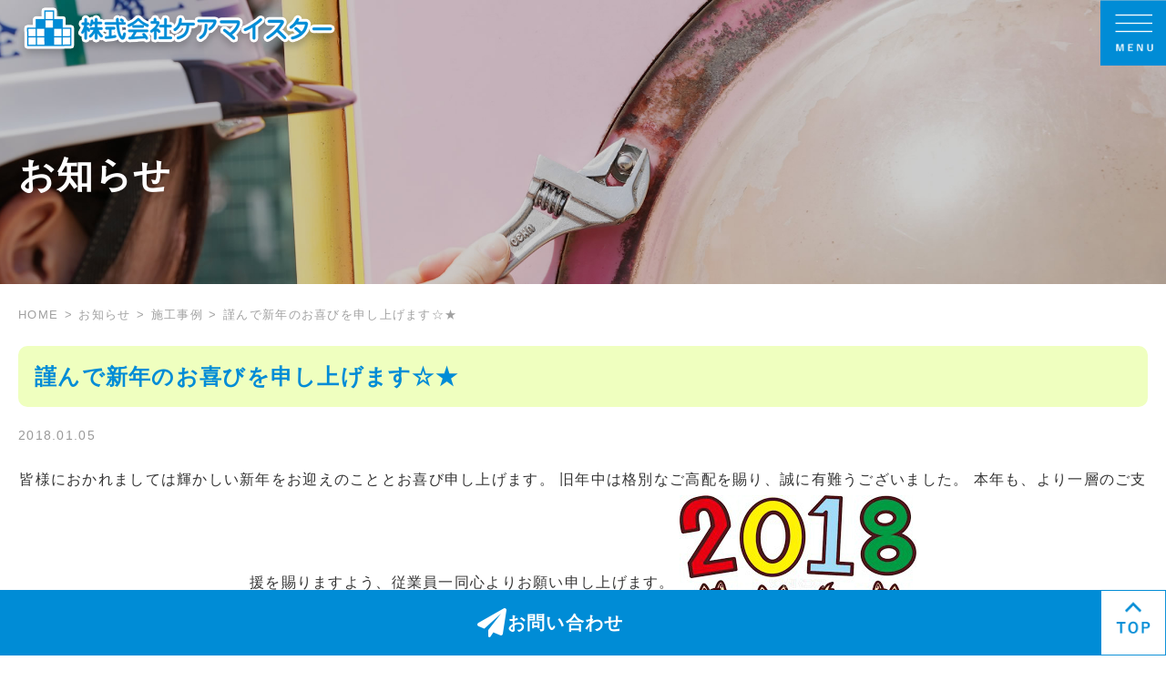

--- FILE ---
content_type: text/html; charset=UTF-8
request_url: https://caremeister.co.jp/blog/%E6%96%BD%E5%B7%A5%E4%BA%8B%E4%BE%8B/4856.html
body_size: 32228
content:
<!DOCTYPE html>
<html lang="ja">
<head>
<meta charset="UTF-8">
<meta name="viewport" content="width=device-width, initial-scale=1">
<title>
  謹んで新年のお喜びを申し上げます☆★ | 遊具点検なら京都の株式会社ケアマイスターへ</title>
<meta name="Keywords" content="遊具,点検,京都,修繕,除菌,販売,公園" />
<meta name="description" content="  謹んで新年のお喜びを申し上げます☆★｜遊具点検なら京都の株式会社ケアマイスターへ。遊具点検・除菌・及び整備コンサルティングなどをしている専門業者です。不安を感じられた方は是非ご相談ください。" /><meta name="revisit-after" content="3 days">
<meta name="Author" content="Ryuumu_Matsuzaki">
<!--検索ページインデックスさせない-->
<meta name="robots" content="index,follow">
<link rel="icon" href="https://caremeister.co.jp/cms/wp-content/themes/ryuumu_tpl/img/favicon.ico">
<link rel="stylesheet" href="https://caremeister.co.jp/cms/wp-content/themes/ryuumu_tpl/style.css">
<link href="https://caremeister.co.jp/cms/wp-content/themes/ryuumu_tpl/css/style.css" rel="stylesheet">
<link href="https://caremeister.co.jp/cms/wp-content/themes/ryuumu_tpl/css/resp.css" rel="stylesheet">
<link href="https://caremeister.co.jp/cms/wp-content/themes/ryuumu_tpl/css/fonts.css" rel="stylesheet">
<script src="https://caremeister.co.jp/cms/wp-content/themes/ryuumu_tpl/js/new-window.js"></script>
<script src="https://ajax.googleapis.com/ajax/libs/jquery/2.1.4/jquery.min.js"></script>
<script src="https://caremeister.co.jp/cms/wp-content/themes/ryuumu_tpl/js/sp.js"></script>
<link rel="alternate" type="application/rss+xml" title="遊具点検なら京都の株式会社ケアマイスターへ RSS Feed" href="https://caremeister.co.jp/feed" />
<link rel="pingback" href="https://caremeister.co.jp/cms/xmlrpc.php" />

<rdf:RDF xmlns:rdf="http://www.w3.org/1999/02/22-rdf-syntax-ns#"
			xmlns:dc="http://purl.org/dc/elements/1.1/"
			xmlns:trackback="http://madskills.com/public/xml/rss/module/trackback/">
		<rdf:Description rdf:about="https://caremeister.co.jp/blog/%e6%96%bd%e5%b7%a5%e4%ba%8b%e4%be%8b/4856.html"
    dc:identifier="https://caremeister.co.jp/blog/%e6%96%bd%e5%b7%a5%e4%ba%8b%e4%be%8b/4856.html"
    dc:title="謹んで新年のお喜びを申し上げます☆★"
    trackback:ping="https://caremeister.co.jp/blog/%e6%96%bd%e5%b7%a5%e4%ba%8b%e4%be%8b/4856.html/trackback" />
</rdf:RDF><meta name='robots' content='max-image-preview:large' />
<link rel='dns-prefetch' href='//ajaxzip3.github.io' />
<script type="text/javascript">
/* <![CDATA[ */
window._wpemojiSettings = {"baseUrl":"https:\/\/s.w.org\/images\/core\/emoji\/14.0.0\/72x72\/","ext":".png","svgUrl":"https:\/\/s.w.org\/images\/core\/emoji\/14.0.0\/svg\/","svgExt":".svg","source":{"concatemoji":"https:\/\/caremeister.co.jp\/cms\/wp-includes\/js\/wp-emoji-release.min.js?ver=6.4.3"}};
/*! This file is auto-generated */
!function(i,n){var o,s,e;function c(e){try{var t={supportTests:e,timestamp:(new Date).valueOf()};sessionStorage.setItem(o,JSON.stringify(t))}catch(e){}}function p(e,t,n){e.clearRect(0,0,e.canvas.width,e.canvas.height),e.fillText(t,0,0);var t=new Uint32Array(e.getImageData(0,0,e.canvas.width,e.canvas.height).data),r=(e.clearRect(0,0,e.canvas.width,e.canvas.height),e.fillText(n,0,0),new Uint32Array(e.getImageData(0,0,e.canvas.width,e.canvas.height).data));return t.every(function(e,t){return e===r[t]})}function u(e,t,n){switch(t){case"flag":return n(e,"\ud83c\udff3\ufe0f\u200d\u26a7\ufe0f","\ud83c\udff3\ufe0f\u200b\u26a7\ufe0f")?!1:!n(e,"\ud83c\uddfa\ud83c\uddf3","\ud83c\uddfa\u200b\ud83c\uddf3")&&!n(e,"\ud83c\udff4\udb40\udc67\udb40\udc62\udb40\udc65\udb40\udc6e\udb40\udc67\udb40\udc7f","\ud83c\udff4\u200b\udb40\udc67\u200b\udb40\udc62\u200b\udb40\udc65\u200b\udb40\udc6e\u200b\udb40\udc67\u200b\udb40\udc7f");case"emoji":return!n(e,"\ud83e\udef1\ud83c\udffb\u200d\ud83e\udef2\ud83c\udfff","\ud83e\udef1\ud83c\udffb\u200b\ud83e\udef2\ud83c\udfff")}return!1}function f(e,t,n){var r="undefined"!=typeof WorkerGlobalScope&&self instanceof WorkerGlobalScope?new OffscreenCanvas(300,150):i.createElement("canvas"),a=r.getContext("2d",{willReadFrequently:!0}),o=(a.textBaseline="top",a.font="600 32px Arial",{});return e.forEach(function(e){o[e]=t(a,e,n)}),o}function t(e){var t=i.createElement("script");t.src=e,t.defer=!0,i.head.appendChild(t)}"undefined"!=typeof Promise&&(o="wpEmojiSettingsSupports",s=["flag","emoji"],n.supports={everything:!0,everythingExceptFlag:!0},e=new Promise(function(e){i.addEventListener("DOMContentLoaded",e,{once:!0})}),new Promise(function(t){var n=function(){try{var e=JSON.parse(sessionStorage.getItem(o));if("object"==typeof e&&"number"==typeof e.timestamp&&(new Date).valueOf()<e.timestamp+604800&&"object"==typeof e.supportTests)return e.supportTests}catch(e){}return null}();if(!n){if("undefined"!=typeof Worker&&"undefined"!=typeof OffscreenCanvas&&"undefined"!=typeof URL&&URL.createObjectURL&&"undefined"!=typeof Blob)try{var e="postMessage("+f.toString()+"("+[JSON.stringify(s),u.toString(),p.toString()].join(",")+"));",r=new Blob([e],{type:"text/javascript"}),a=new Worker(URL.createObjectURL(r),{name:"wpTestEmojiSupports"});return void(a.onmessage=function(e){c(n=e.data),a.terminate(),t(n)})}catch(e){}c(n=f(s,u,p))}t(n)}).then(function(e){for(var t in e)n.supports[t]=e[t],n.supports.everything=n.supports.everything&&n.supports[t],"flag"!==t&&(n.supports.everythingExceptFlag=n.supports.everythingExceptFlag&&n.supports[t]);n.supports.everythingExceptFlag=n.supports.everythingExceptFlag&&!n.supports.flag,n.DOMReady=!1,n.readyCallback=function(){n.DOMReady=!0}}).then(function(){return e}).then(function(){var e;n.supports.everything||(n.readyCallback(),(e=n.source||{}).concatemoji?t(e.concatemoji):e.wpemoji&&e.twemoji&&(t(e.twemoji),t(e.wpemoji)))}))}((window,document),window._wpemojiSettings);
/* ]]> */
</script>
<style id='wp-emoji-styles-inline-css' type='text/css'>

	img.wp-smiley, img.emoji {
		display: inline !important;
		border: none !important;
		box-shadow: none !important;
		height: 1em !important;
		width: 1em !important;
		margin: 0 0.07em !important;
		vertical-align: -0.1em !important;
		background: none !important;
		padding: 0 !important;
	}
</style>
<link rel='stylesheet' id='wp-block-library-css' href='https://caremeister.co.jp/cms/wp-includes/css/dist/block-library/style.min.css?ver=6.4.3' type='text/css' media='all' />
<style id='classic-theme-styles-inline-css' type='text/css'>
/*! This file is auto-generated */
.wp-block-button__link{color:#fff;background-color:#32373c;border-radius:9999px;box-shadow:none;text-decoration:none;padding:calc(.667em + 2px) calc(1.333em + 2px);font-size:1.125em}.wp-block-file__button{background:#32373c;color:#fff;text-decoration:none}
</style>
<style id='global-styles-inline-css' type='text/css'>
body{--wp--preset--color--black: #000000;--wp--preset--color--cyan-bluish-gray: #abb8c3;--wp--preset--color--white: #ffffff;--wp--preset--color--pale-pink: #f78da7;--wp--preset--color--vivid-red: #cf2e2e;--wp--preset--color--luminous-vivid-orange: #ff6900;--wp--preset--color--luminous-vivid-amber: #fcb900;--wp--preset--color--light-green-cyan: #7bdcb5;--wp--preset--color--vivid-green-cyan: #00d084;--wp--preset--color--pale-cyan-blue: #8ed1fc;--wp--preset--color--vivid-cyan-blue: #0693e3;--wp--preset--color--vivid-purple: #9b51e0;--wp--preset--gradient--vivid-cyan-blue-to-vivid-purple: linear-gradient(135deg,rgba(6,147,227,1) 0%,rgb(155,81,224) 100%);--wp--preset--gradient--light-green-cyan-to-vivid-green-cyan: linear-gradient(135deg,rgb(122,220,180) 0%,rgb(0,208,130) 100%);--wp--preset--gradient--luminous-vivid-amber-to-luminous-vivid-orange: linear-gradient(135deg,rgba(252,185,0,1) 0%,rgba(255,105,0,1) 100%);--wp--preset--gradient--luminous-vivid-orange-to-vivid-red: linear-gradient(135deg,rgba(255,105,0,1) 0%,rgb(207,46,46) 100%);--wp--preset--gradient--very-light-gray-to-cyan-bluish-gray: linear-gradient(135deg,rgb(238,238,238) 0%,rgb(169,184,195) 100%);--wp--preset--gradient--cool-to-warm-spectrum: linear-gradient(135deg,rgb(74,234,220) 0%,rgb(151,120,209) 20%,rgb(207,42,186) 40%,rgb(238,44,130) 60%,rgb(251,105,98) 80%,rgb(254,248,76) 100%);--wp--preset--gradient--blush-light-purple: linear-gradient(135deg,rgb(255,206,236) 0%,rgb(152,150,240) 100%);--wp--preset--gradient--blush-bordeaux: linear-gradient(135deg,rgb(254,205,165) 0%,rgb(254,45,45) 50%,rgb(107,0,62) 100%);--wp--preset--gradient--luminous-dusk: linear-gradient(135deg,rgb(255,203,112) 0%,rgb(199,81,192) 50%,rgb(65,88,208) 100%);--wp--preset--gradient--pale-ocean: linear-gradient(135deg,rgb(255,245,203) 0%,rgb(182,227,212) 50%,rgb(51,167,181) 100%);--wp--preset--gradient--electric-grass: linear-gradient(135deg,rgb(202,248,128) 0%,rgb(113,206,126) 100%);--wp--preset--gradient--midnight: linear-gradient(135deg,rgb(2,3,129) 0%,rgb(40,116,252) 100%);--wp--preset--font-size--small: 13px;--wp--preset--font-size--medium: 20px;--wp--preset--font-size--large: 36px;--wp--preset--font-size--x-large: 42px;--wp--preset--spacing--20: 0.44rem;--wp--preset--spacing--30: 0.67rem;--wp--preset--spacing--40: 1rem;--wp--preset--spacing--50: 1.5rem;--wp--preset--spacing--60: 2.25rem;--wp--preset--spacing--70: 3.38rem;--wp--preset--spacing--80: 5.06rem;--wp--preset--shadow--natural: 6px 6px 9px rgba(0, 0, 0, 0.2);--wp--preset--shadow--deep: 12px 12px 50px rgba(0, 0, 0, 0.4);--wp--preset--shadow--sharp: 6px 6px 0px rgba(0, 0, 0, 0.2);--wp--preset--shadow--outlined: 6px 6px 0px -3px rgba(255, 255, 255, 1), 6px 6px rgba(0, 0, 0, 1);--wp--preset--shadow--crisp: 6px 6px 0px rgba(0, 0, 0, 1);}:where(.is-layout-flex){gap: 0.5em;}:where(.is-layout-grid){gap: 0.5em;}body .is-layout-flow > .alignleft{float: left;margin-inline-start: 0;margin-inline-end: 2em;}body .is-layout-flow > .alignright{float: right;margin-inline-start: 2em;margin-inline-end: 0;}body .is-layout-flow > .aligncenter{margin-left: auto !important;margin-right: auto !important;}body .is-layout-constrained > .alignleft{float: left;margin-inline-start: 0;margin-inline-end: 2em;}body .is-layout-constrained > .alignright{float: right;margin-inline-start: 2em;margin-inline-end: 0;}body .is-layout-constrained > .aligncenter{margin-left: auto !important;margin-right: auto !important;}body .is-layout-constrained > :where(:not(.alignleft):not(.alignright):not(.alignfull)){max-width: var(--wp--style--global--content-size);margin-left: auto !important;margin-right: auto !important;}body .is-layout-constrained > .alignwide{max-width: var(--wp--style--global--wide-size);}body .is-layout-flex{display: flex;}body .is-layout-flex{flex-wrap: wrap;align-items: center;}body .is-layout-flex > *{margin: 0;}body .is-layout-grid{display: grid;}body .is-layout-grid > *{margin: 0;}:where(.wp-block-columns.is-layout-flex){gap: 2em;}:where(.wp-block-columns.is-layout-grid){gap: 2em;}:where(.wp-block-post-template.is-layout-flex){gap: 1.25em;}:where(.wp-block-post-template.is-layout-grid){gap: 1.25em;}.has-black-color{color: var(--wp--preset--color--black) !important;}.has-cyan-bluish-gray-color{color: var(--wp--preset--color--cyan-bluish-gray) !important;}.has-white-color{color: var(--wp--preset--color--white) !important;}.has-pale-pink-color{color: var(--wp--preset--color--pale-pink) !important;}.has-vivid-red-color{color: var(--wp--preset--color--vivid-red) !important;}.has-luminous-vivid-orange-color{color: var(--wp--preset--color--luminous-vivid-orange) !important;}.has-luminous-vivid-amber-color{color: var(--wp--preset--color--luminous-vivid-amber) !important;}.has-light-green-cyan-color{color: var(--wp--preset--color--light-green-cyan) !important;}.has-vivid-green-cyan-color{color: var(--wp--preset--color--vivid-green-cyan) !important;}.has-pale-cyan-blue-color{color: var(--wp--preset--color--pale-cyan-blue) !important;}.has-vivid-cyan-blue-color{color: var(--wp--preset--color--vivid-cyan-blue) !important;}.has-vivid-purple-color{color: var(--wp--preset--color--vivid-purple) !important;}.has-black-background-color{background-color: var(--wp--preset--color--black) !important;}.has-cyan-bluish-gray-background-color{background-color: var(--wp--preset--color--cyan-bluish-gray) !important;}.has-white-background-color{background-color: var(--wp--preset--color--white) !important;}.has-pale-pink-background-color{background-color: var(--wp--preset--color--pale-pink) !important;}.has-vivid-red-background-color{background-color: var(--wp--preset--color--vivid-red) !important;}.has-luminous-vivid-orange-background-color{background-color: var(--wp--preset--color--luminous-vivid-orange) !important;}.has-luminous-vivid-amber-background-color{background-color: var(--wp--preset--color--luminous-vivid-amber) !important;}.has-light-green-cyan-background-color{background-color: var(--wp--preset--color--light-green-cyan) !important;}.has-vivid-green-cyan-background-color{background-color: var(--wp--preset--color--vivid-green-cyan) !important;}.has-pale-cyan-blue-background-color{background-color: var(--wp--preset--color--pale-cyan-blue) !important;}.has-vivid-cyan-blue-background-color{background-color: var(--wp--preset--color--vivid-cyan-blue) !important;}.has-vivid-purple-background-color{background-color: var(--wp--preset--color--vivid-purple) !important;}.has-black-border-color{border-color: var(--wp--preset--color--black) !important;}.has-cyan-bluish-gray-border-color{border-color: var(--wp--preset--color--cyan-bluish-gray) !important;}.has-white-border-color{border-color: var(--wp--preset--color--white) !important;}.has-pale-pink-border-color{border-color: var(--wp--preset--color--pale-pink) !important;}.has-vivid-red-border-color{border-color: var(--wp--preset--color--vivid-red) !important;}.has-luminous-vivid-orange-border-color{border-color: var(--wp--preset--color--luminous-vivid-orange) !important;}.has-luminous-vivid-amber-border-color{border-color: var(--wp--preset--color--luminous-vivid-amber) !important;}.has-light-green-cyan-border-color{border-color: var(--wp--preset--color--light-green-cyan) !important;}.has-vivid-green-cyan-border-color{border-color: var(--wp--preset--color--vivid-green-cyan) !important;}.has-pale-cyan-blue-border-color{border-color: var(--wp--preset--color--pale-cyan-blue) !important;}.has-vivid-cyan-blue-border-color{border-color: var(--wp--preset--color--vivid-cyan-blue) !important;}.has-vivid-purple-border-color{border-color: var(--wp--preset--color--vivid-purple) !important;}.has-vivid-cyan-blue-to-vivid-purple-gradient-background{background: var(--wp--preset--gradient--vivid-cyan-blue-to-vivid-purple) !important;}.has-light-green-cyan-to-vivid-green-cyan-gradient-background{background: var(--wp--preset--gradient--light-green-cyan-to-vivid-green-cyan) !important;}.has-luminous-vivid-amber-to-luminous-vivid-orange-gradient-background{background: var(--wp--preset--gradient--luminous-vivid-amber-to-luminous-vivid-orange) !important;}.has-luminous-vivid-orange-to-vivid-red-gradient-background{background: var(--wp--preset--gradient--luminous-vivid-orange-to-vivid-red) !important;}.has-very-light-gray-to-cyan-bluish-gray-gradient-background{background: var(--wp--preset--gradient--very-light-gray-to-cyan-bluish-gray) !important;}.has-cool-to-warm-spectrum-gradient-background{background: var(--wp--preset--gradient--cool-to-warm-spectrum) !important;}.has-blush-light-purple-gradient-background{background: var(--wp--preset--gradient--blush-light-purple) !important;}.has-blush-bordeaux-gradient-background{background: var(--wp--preset--gradient--blush-bordeaux) !important;}.has-luminous-dusk-gradient-background{background: var(--wp--preset--gradient--luminous-dusk) !important;}.has-pale-ocean-gradient-background{background: var(--wp--preset--gradient--pale-ocean) !important;}.has-electric-grass-gradient-background{background: var(--wp--preset--gradient--electric-grass) !important;}.has-midnight-gradient-background{background: var(--wp--preset--gradient--midnight) !important;}.has-small-font-size{font-size: var(--wp--preset--font-size--small) !important;}.has-medium-font-size{font-size: var(--wp--preset--font-size--medium) !important;}.has-large-font-size{font-size: var(--wp--preset--font-size--large) !important;}.has-x-large-font-size{font-size: var(--wp--preset--font-size--x-large) !important;}
.wp-block-navigation a:where(:not(.wp-element-button)){color: inherit;}
:where(.wp-block-post-template.is-layout-flex){gap: 1.25em;}:where(.wp-block-post-template.is-layout-grid){gap: 1.25em;}
:where(.wp-block-columns.is-layout-flex){gap: 2em;}:where(.wp-block-columns.is-layout-grid){gap: 2em;}
.wp-block-pullquote{font-size: 1.5em;line-height: 1.6;}
</style>
<script type="text/javascript" src="https://caremeister.co.jp/cms/wp-content/plugins/qa-heatmap-analytics/js/polyfill/object_assign.js?ver=5.1.0.0" id="qahm-polyfill-object-assign-js"></script>
<script type="text/javascript" src="https://caremeister.co.jp/cms/wp-content/plugins/qa-heatmap-analytics/cookie-consent-qtag.php?cookie_consent=yes&amp;ver=5.1.0.0" id="qahm-cookie-consent-qtag-js"></script>
<script type="text/javascript" src="https://caremeister.co.jp/cms/wp-includes/js/jquery/jquery.min.js?ver=3.7.1" id="jquery-core-js"></script>
<script type="text/javascript" src="https://caremeister.co.jp/cms/wp-includes/js/jquery/jquery-migrate.min.js?ver=3.4.1" id="jquery-migrate-js"></script>
<link rel="https://api.w.org/" href="https://caremeister.co.jp/wp-json/" /><link rel="alternate" type="application/json" href="https://caremeister.co.jp/wp-json/wp/v2/posts/4856" /><link rel="EditURI" type="application/rsd+xml" title="RSD" href="https://caremeister.co.jp/cms/xmlrpc.php?rsd" />
<meta name="generator" content="WordPress 6.4.3" />
<link rel="canonical" href="https://caremeister.co.jp/blog/%e6%96%bd%e5%b7%a5%e4%ba%8b%e4%be%8b/4856.html" />
<link rel='shortlink' href='https://caremeister.co.jp/?p=4856' />
<link rel="alternate" type="application/json+oembed" href="https://caremeister.co.jp/wp-json/oembed/1.0/embed?url=https%3A%2F%2Fcaremeister.co.jp%2Fblog%2F%25e6%2596%25bd%25e5%25b7%25a5%25e4%25ba%258b%25e4%25be%258b%2F4856.html" />
<link rel="alternate" type="text/xml+oembed" href="https://caremeister.co.jp/wp-json/oembed/1.0/embed?url=https%3A%2F%2Fcaremeister.co.jp%2Fblog%2F%25e6%2596%25bd%25e5%25b7%25a5%25e4%25ba%258b%25e4%25be%258b%2F4856.html&#038;format=xml" />
  
        <script>  
        var qahmz  = qahmz || {};  
        qahmz.initDate   = new Date();  
        qahmz.domloaded = false;  
        document.addEventListener("DOMContentLoaded",function() {  
            qahmz.domloaded = true;  
        });  
        qahmz.xdm        = "co.jp";  
        qahmz.cookieMode = true;  
        qahmz.debug = false;  
        qahmz.tracking_id = "c420fc81b8445bc8";  
        qahmz.send_interval = 3000;  
        qahmz.ajaxurl = "https://caremeister.co.jp/cms/wp-content/plugins/qa-heatmap-analytics/qahm-ajax.php";  
        qahmz.tracking_hash = "b704d24fc8f82702";  
        </script>
          
        <script src="https://caremeister.co.jp/cms/wp-content/qa-zero-data/qtag_js/c420fc81b8445bc8/qtag.js" async></script>  
        
</head>

<body>
                <header id="header" class="global mv_news">
    
    <div class="container flex-box">
        <h1 class="logo"><a href="https://caremeister.co.jp"><img src="https://caremeister.co.jp/cms/wp-content/themes/ryuumu_tpl/img/h_logo.png" alt="  謹んで新年のお喜びを申し上げます☆★ | 遊具点検なら京都の株式会社ケアマイスターへ"></a></h1>
        <p class="ad"><a href="/shop/products/list"><img src="https://caremeister.co.jp/cms/wp-content/themes/ryuumu_tpl/img/h_bn_store.png" alt="オンラインショップはこちら"></a></p>
    </div><!-- /container -->
    <a class="menubtn">&nbsp;</a>
    <nav class="drawr">
        <ul class="container flex-box">
            <li><a href="https://caremeister.co.jp"><i class="icon-house-solid"></i>HOME</a></li>
            <li class="drop"><span><i class="icon-screwdriver-wrench-solid"></i>点検について</span>
                <ul class="drop-parent">
                    <li><a href="https://caremeister.co.jp/outdoor">遊具点検・修繕とは？</a></li>
                    <li><a href="https://caremeister.co.jp/indoor">室内点検・除菌とは？</a></li>
                </ul>
            </li>
            <li><a href="https://caremeister.co.jp/charge"><i class="icon-clipboard-list-solid"></i>価格表</a></li>
            <li><a href="https://caremeister.co.jp/flow"><i class="icon-helmet-safety-solid"></i>施工までの流れ</a></li>
            <li class="drop"><span><i class="icon-bullhorn-solid"></i>お知らせ</span>
                <ul class="drop-parent">
                	<li class="cat-item cat-item-2"><a href="https://caremeister.co.jp/category/blog/news">お知らせ</a>
</li>
	<li class="cat-item cat-item-4"><a href="https://caremeister.co.jp/category/blog/%e6%96%bd%e5%b7%a5%e4%ba%8b%e4%be%8b">施工事例</a>
</li>
	<li class="cat-item cat-item-5"><a href="https://caremeister.co.jp/category/blog/%e3%82%b9%e3%82%bf%e3%83%83%e3%83%95%e3%83%96%e3%83%ad%e3%82%b0">スタッフブログ</a>
</li>
                </ul>
            </li>
            <li><a href="https://caremeister.co.jp/faq"><i class="icon-circle-question-solid"></i>Q＆A</a></li>
        </ul>
        <p class="ad sp"><a href="/shop"><i class="icon-cart-shopping-solid"></i>オンラインショップ</a></p>
        <ul class="sp_submenu sp">
            <li><a href="https://caremeister.co.jp/risk">リスクとハザード・遊びの大切さ</a></li>
            <li><a href="https://caremeister.co.jp/contact">お問い合わせ</a></li>
            <li><a href="/shop/help/about">会社概要</a></li>
            <li><a href="https://caremeister.co.jp/contact#policy">個人情報の取り扱いについて</a></li>
            <li><a href="/shop/products/list">商品一覧</a></li>
            <li><a href="https://caremeister.co.jp/guide">ご利用ガイド</a></li>
            <li><a href="/shop/help/tradelaw">特定商取引法に基づく表記</a></li>
            <li><a href="https://caremeister.co.jp">HOME</a></li>
        </ul>
    </nav>
    <div id="other_mv">
        <div class="container">
            <h2>
                                    お知らせ
                            </h2>
        </div>
    </div>
</header>
<main id="other_main">
    <div id="breadcrumb">
        <ul class="container">
            <li><a href="https://caremeister.co.jp">HOME</a></li>
            <li>            <a href="https://caremeister.co.jp/category/blog">お知らせ</a><a href="https://caremeister.co.jp/category/blog/%e6%96%bd%e5%b7%a5%e4%ba%8b%e4%be%8b">施工事例</a></li>
            <li>謹んで新年のお喜びを申し上げます☆★</li>
        </ul>
    </div>
    <div id="column2" class="container">
      <aside id="sidecolumn">
    <div class="sidetitle fc-lightblue">最新記事</div>
    <ul class="sidenmenu">
                <li>
            <span class="date">2026.01.15</span>
            <a href="https://caremeister.co.jp/blog/8261.html">子どもの服装や持ち物について☆遊具点検のプロフェッショナル京都ケアマイスター</a>
        </li>
                <li>
            <span class="date">2026.01.13</span>
            <a href="https://caremeister.co.jp/blog/8255.html">ブランコでの事故に注意！☆遊具の点検なら京都 ｹｱﾏｲｽﾀｰ</a>
        </li>
                <li>
            <span class="date">2026.01.07</span>
            <a href="https://caremeister.co.jp/blog/8279.html">ケアマイスターの遊具点検で子供から高齢者まで安全・安心できる環境を☆</a>
        </li>
                <li>
            <span class="date">2026.01.06</span>
            <a href="https://caremeister.co.jp/blog/8253.html">謹んで新年のお喜びを申し上げます　京都・宇治ｹｱﾏｲｽﾀｰ</a>
        </li>
                <li>
            <span class="date">2026.01.06</span>
            <a href="https://caremeister.co.jp/blog/8277.html">広大な敷地、事業用不動産用地をハイブリット草刈り機でスピーディに奇麗な刈跡で仕上げます😆🌟</a>
        </li>
            </ul>

    <div class="sidetitle fc-lightblue">カテゴリー</div>
    <ul class="sidenmenu">
        	<li class="cat-item cat-item-2"><a href="https://caremeister.co.jp/category/blog/news">お知らせ</a>
</li>
	<li class="cat-item cat-item-4"><a href="https://caremeister.co.jp/category/blog/%e6%96%bd%e5%b7%a5%e4%ba%8b%e4%be%8b">施工事例</a>
</li>
	<li class="cat-item cat-item-5"><a href="https://caremeister.co.jp/category/blog/%e3%82%b9%e3%82%bf%e3%83%83%e3%83%95%e3%83%96%e3%83%ad%e3%82%b0">スタッフブログ</a>
</li>
    </ul>

    <div class="sidetitle fc-lightblue">月別アーカイブ</div>
    <ul class="sidenmenu">
        	<li><a href='https://caremeister.co.jp/date/2026/01'>2026年1月</a></li>
	<li><a href='https://caremeister.co.jp/date/2025/12'>2025年12月</a></li>
	<li><a href='https://caremeister.co.jp/date/2025/11'>2025年11月</a></li>
	<li><a href='https://caremeister.co.jp/date/2025/10'>2025年10月</a></li>
	<li><a href='https://caremeister.co.jp/date/2025/09'>2025年9月</a></li>
	<li><a href='https://caremeister.co.jp/date/2025/08'>2025年8月</a></li>
	<li><a href='https://caremeister.co.jp/date/2025/07'>2025年7月</a></li>
	<li><a href='https://caremeister.co.jp/date/2025/06'>2025年6月</a></li>
	<li><a href='https://caremeister.co.jp/date/2025/05'>2025年5月</a></li>
	<li><a href='https://caremeister.co.jp/date/2025/04'>2025年4月</a></li>
	<li><a href='https://caremeister.co.jp/date/2025/03'>2025年3月</a></li>
	<li><a href='https://caremeister.co.jp/date/2025/02'>2025年2月</a></li>
    </ul>
</aside>      <article id="maincolumn">

                    <dl class="entry-wrap" id="entry-4856">
              <dt class="entry-header">
                  <h3 class="subtitle">謹んで新年のお喜びを申し上げます☆★</h3>
                  <p class="date">2018.01.05</p>
              </dt>
              <dd class="entry-content clearfix">
                <div align="center">皆様におかれましては輝かしい新年をお迎えのこととお喜び申し上げます。
旧年中は格別なご高配を賜り、誠に有難うございました。
本年も、より一層のご支援を賜りますよう、従業員一同心よりお願い申し上げます。
<img fetchpriority="high" decoding="async" src="/info/files/syjimage[7].jpg" width="260" height="194" alt="">
</a></div>
平成30年1月
              </dd>
              <rdf:RDF xmlns:rdf="http://www.w3.org/1999/02/22-rdf-syntax-ns#"
			xmlns:dc="http://purl.org/dc/elements/1.1/"
			xmlns:trackback="http://madskills.com/public/xml/rss/module/trackback/">
		<rdf:Description rdf:about="https://caremeister.co.jp/blog/%e6%96%bd%e5%b7%a5%e4%ba%8b%e4%be%8b/4856.html"
    dc:identifier="https://caremeister.co.jp/blog/%e6%96%bd%e5%b7%a5%e4%ba%8b%e4%be%8b/4856.html"
    dc:title="謹んで新年のお喜びを申し上げます☆★"
    trackback:ping="https://caremeister.co.jp/blog/%e6%96%bd%e5%b7%a5%e4%ba%8b%e4%be%8b/4856.html/trackback" />
</rdf:RDF>          </dl>

                    
      </article>
    </div>
</main>
<footer id="footer">
    <div class="container">
        <div class="flex-box f_upper">
            <div class="f_left">
                <div class="flogo"><a href="https://caremeister.co.jp"><img src="https://caremeister.co.jp/cms/wp-content/themes/ryuumu_tpl/img/f_logo.png" alt="遊具点検なら京都の株式会社ケアマイスターへ"></a></div>
                <address class="f_addtel">
                  <div class="f_tel">
                      <p><span>TEL</span>0774-23-2323</p>
                      <p><span>FAX</span>0774-23-0505</p>
                  </div>
                  <div class="f_address">
                      〒611-0041<br>
                      京都府宇治市槙島町十一 67-1 2F-A
                  </div>
                </address><!--f_addtel-->
              </div><!--f_left-->
              <nav class="f_right">
                  <div class="flex-box f_menu pc">
                      <ul class="fmenu01">
                          <li>点検について
                              <ul>
                                  <li><a href="https://caremeister.co.jp/outdoor">遊具点検・修繕とは？</a></li>
                                  <li><a href="https://caremeister.co.jp/indoor">室内点検・除菌とは？</a></li>
                              </ul>
                          </li>
                          <li><a href="https://caremeister.co.jp/charge">価格表</a></li>
                          <li><a href="https://caremeister.co.jp/flow">施工までの流れ</a></li>
                          <li><a href="https://caremeister.co.jp/risk">リスクとハザード・遊びの大切さ</a></li>
                      </ul>
                      <ul class="fmenu02">
                        <li>お知らせ
                            <ul>
                                	<li class="cat-item cat-item-2"><a href="https://caremeister.co.jp/category/blog/news">お知らせ</a>
</li>
	<li class="cat-item cat-item-4"><a href="https://caremeister.co.jp/category/blog/%e6%96%bd%e5%b7%a5%e4%ba%8b%e4%be%8b">施工事例</a>
</li>
	<li class="cat-item cat-item-5"><a href="https://caremeister.co.jp/category/blog/%e3%82%b9%e3%82%bf%e3%83%83%e3%83%95%e3%83%96%e3%83%ad%e3%82%b0">スタッフブログ</a>
</li>
                            </ul>
                        </li>
                        <li><a href="https://caremeister.co.jp/faq">Q＆A</a></li>
                        <li><a href="https://caremeister.co.jp/contact">お問い合わせ</a></li>
                        <li><a href="/shop/help/about">会社概要</a></li>
                        <li><a href="https://caremeister.co.jp/contact#policy">個人情報の取り扱いについて</a></li>
                      </ul>
                      <ul class="fmenu03">
                          <li><a href="/shop/products/list">商品一覧</a></li>
                          <li><a href="https://caremeister.co.jp/guide">ご利用ガイド</a></li>
                          <li><a href="/shop/help/tradelaw">特定商取引法に基づく表記</a></li>
                          <li><a href="https://caremeister.co.jp">HOME</a></li>
                      </ul>
                  </div>
                  <ul class="links">
                      <li class="store"><a href="/shop/products/list"><i class="icon-cart-shopping-solid"></i>オンラインショップ</a></li>
                      <li class="tw"><a href="https://twitter.com/caremeister24" target="_new"><i class="icon-twitter-brands"></i>Twitter</a></li>
                  </ul>
              </nav><!--f_right-->
        </div>
        <div id="copy">
            <ul>
                              <li><a href="https://caremeister.co.jp"><small><img src="https://caremeister.co.jp/cms/wp-content/themes/ryuumu_tpl/img/copyright03.png" alt="Copyrightc Care Meister Co.,LTD. All rights reserved. Produced by Ryuumu."></small></a></li>
                          </ul>
        </div><!-- /#copy -->
    </div><!--container--> 
</footer>
<aside id="btn-contact"><a href="https://caremeister.co.jp/contact"><i class="icon-paper-plane-solid"></i>お問い合わせ</a></aside>
<aside id="pagetop">
    <a href="#header">
        <img class="pc" src="https://caremeister.co.jp/cms/wp-content/themes/ryuumu_tpl/img/pagetop.png" alt="ページの上部に戻る">
        <img class="sp" src="https://caremeister.co.jp/cms/wp-content/themes/ryuumu_tpl/img/sp_pagetop.png" alt="ページの上部に戻る">
    </a>
</aside>
<script type="text/javascript" src="https://ajaxzip3.github.io/ajaxzip3.js?ver=20160508" id="ajaxzip3-script-js"></script>
 
</body>
</html>

--- FILE ---
content_type: text/css
request_url: https://caremeister.co.jp/cms/wp-content/themes/ryuumu_tpl/css/style.css
body_size: 25824
content:
@charset "utf-8";
body,
h1, h2, h3, h4, h5, h6,
blockquote, dl, dd, figure, ol, ul, p, pre {margin: 0;}
* {box-sizing: border-box;}
html {
	overflow-y: scroll;
	font-size:62.5%;
}
img {
	max-width: 100%;
	height: auto;
	border: 0;
	vertical-align:middle;
}
body {
	padding: 0;
	margin: 0;
	background: #FFF;
	font-family:"游ゴシック", YuGothic, "Hiragino Kaku Gothic ProN", "Hiragino Sans", "メイリオ", Meiryo, Osaka, "ＭＳ Ｐゴシック", "MS PGothic", sans-serif;
	font-size: 1.6rem;/*=16px*/
	line-height: 1.6;
	letter-spacing: 0.08em;
	color: #333;
	font-weight:500;
	text-size-adjust: 100%;
}
a:link,
a:visited{text-decoration: none;}
a:hover,
a:active{
    text-decoration: underline;
    opacity: .7;
    transition: all .2s;
}

.clearfix:after {
    content:" ";
    display:block;
    clear:both;
}
.container {
	max-width: 1280px;
	margin: 0 auto;
	padding-left: 20px;
	padding-right: 20px;
}
.inner{
	max-width: 1080px;
	margin: 0 auto;
}
ul{
	list-style:none;
	padding-left:0;
}
/* 先頭マーク付きリスト */
ul.normal{
	list-style: disc inside;
	padding:0;
}

/* Flex Box */
.flex-box{
  	display: flex;
  	flex-wrap: nowrap;
   	justify-content: space-between;
}

/*----------------------------------------
ヘッダー
----------------------------------------*/
header.global > .container{
	padding-top: 15px;
	padding-bottom: 5px;
}

/* ヘッダーナビ */
header.global nav{
	width:100%;
}
header.global nav a{
	color: #333;
}
header.global nav > ul{
	padding: 0;
	background-color: #FFF;
	box-shadow: 0 8px 10px 0px rgba(0, 0, 0, .2);
	border-radius: 10px;
	align-items: center;
	justify-content: center;
}
header.global nav > ul > li{
	background:url(../img/kugirisen.png) no-repeat right;
	padding: 0 48px;
	font-weight: bold;
	height: 64px;
	line-height: 64px;
}
header.global nav > ul > li:last-child{
	background: none;
}

header.global nav > ul > li > a{
	display: flex;
	align-items: center;
	gap: 0.5em;
	text-decoration: none;
}
header.global i{
	font-size: 3.2rem;
}
header.global .icon-house-solid{color: #60C8FF;}
header.global .icon-screwdriver-wrench-solid{color: #A2A2FF;}
header.global .icon-clipboard-list-solid{color: #F7A2E1;}
header.global .icon-helmet-safety-solid{color: #FF936F;}
header.global .icon-bullhorn-solid{color: #FFD24D;}
header.global .icon-circle-question-solid{color: #7BD579;}

/* ドロップダウンメニュー */
header.global nav > ul > li.drop{
    position: relative;
}
header.global nav > ul > li.drop span{
	display: flex;
	align-items: center;
	gap: 10px;
}

header.global nav > ul > li > ul,
header.global nav > ul > li > ul > li > ul{/* 通常は子メニューと孫メニューを非表示 */
	display:none;
}

header.global nav > ul > li:hover > ul,
header.global nav > ul > li:hover > ul > li:hover ul{/* ホバーで子メニューと孫メニューを表示 */
	display:block;
	position:absolute;
	z-index:100;
}

header.global nav > ul > li > ul{/* 子メニューのデザイン*/
	width:240px;
	position:absolute;/*★*/
	left:50%;
	transform:translateX(-50%);
	animation-name:children-fade;
	animation-duration: .7s;
	padding-top: 2px;
}

header.global nav > ul > li > ul > li{
	position:relative;/* 孫メニューの基準位置 */
	text-align:center;
	cursor:pointer;
	background:#FFF;
    padding: 1em 0;
	box-shadow: 0 8px 10px 0px rgba(0, 0, 0, .2);
	border-radius: 10px;
	line-height: initial;
	font-size: 1.4rem;
	margin-bottom: 2px;
}
header.global nav > ul > li > ul > li a{
	display:block;
}

header.global nav > ul > li > ul > li > ul{/* 孫メニューのデザイン*/
    width:200px;
    position:absolute;
    left: 180px;
    top: -1em;
    box-shadow: 0 2px 10px 0 rgb(0 0 0 / 10%);
    background:#FFF;
    padding: 1em 0;
}
header.global nav > ul > li > ul > li > ul >li{
    padding: 0.5em 1.5em;
}
@keyframes children-fade {
	from {
		opacity: 0;
	}
	to {
		opacity: 1;
	}
}
/**/

.menubtn{display: none;}
.sp{display: none;}
header.global nav.drawr{height: auto !important;}

/*----------------------------------------
フッター
----------------------------------------*/
#footer{
	background: #F0FAFF;
	padding-top: 80px;
}
.f_upper{
	margin-bottom: 60px;
}
.flogo {
	margin-bottom: 20px;
}
.f_addtel{
	font-style: normal;
	font-size: 1.2rem;
}
.f_address {
	margin-bottom: 25px;
}
.f_tel{
	margin-bottom: 20px;
}
.f_tel p{
	margin-right: 20px;
	color: #008CD6;
	font-size: 2.4rem;
	font-weight: bold;
	display: flex;
	align-items: center;
}
.f_tel span{
	display: block;
	background: #008CD6;
	color: #FFF;
	font-size: 1.5rem;
	padding: 0 1em;
	margin-right: .75em;
}

.f_menu{
	gap: 80px;
	margin-bottom: 40px;
}
.f_menu a{
	color: initial;
}
.f_menu > ul > li {
	font-size: 1.3rem;
	margin-bottom: 1.5em;
	list-style: none;
	position: relative;
}
.f_menu > ul > li:last-child{margin: 0;}
.f_menu > ul > li > ul > li::before{
	content: "-";
	padding-right: 0.5em;
}

.links{
	display: flex;
	gap: 20px;
}
.links li{
	width: 280px;
}
.links li a{
	display: flex;
	align-items: center;
	justify-content: center;
	gap: 10px;
	font-weight: bold;
	padding: 0.575em 0;
}
.links li a:hover{
	text-decoration: none;
}

.links .store a{
	border: 1px solid #009DE7;
	background: #FFF;
	color: #009DE7;
}
.links .tw a{
	border: 1px solid #009DE7;
	background: #009DE7;
	color: #FFF;
}
.links i{font-size: 2.4rem;}

#copy{padding-bottom: 100px;}
#copy ul{text-align: right;}
#copy li{line-height: 1;}
#copy li a{display: block;}

/* お問い合わせボタン */
#btn-contact{
	position: fixed;
	right: 0;
	top: 50%;
	transform: translateY(-50%);
	z-index: 99;
}
#btn-contact a{
	display: block;
	background: #008CD6;
	border-radius: 10px 0 0 10px;
	color: #FFF;
	text-decoration: none;
	font-size: 2rem;
	font-weight: bold;
	writing-mode: vertical-lr;
	display: flex;
	justify-content: center;
	align-items: center;
	gap: 0.5em;
	padding: 1.25em .75em;
}
#btn-contact a i{
	font-size: 3.2rem;
}

/* ページ上部に戻るボタン */
#pagetop{
	position: fixed;
	right: 5px;
	bottom: 0;
	z-index: 100;
}

/*----------------------------------------
トップ
----------------------------------------*/
/* 動画 */
#index_mv{
	position: relative;
	height: calc(100vh - 148px);
}
.video-box{
	position: fixed;
    z-index: -1;/*最背面に設定*/
    top: 0;
    right: 0;
    left: 0;
    bottom: 0;
    overflow: hidden;
}
#video{
	position: absolute;
    z-index: -1;
    top: 50%;
    left: 50%;
    transform: translate(-50%, -50%);
    width: 177.77777778vh;/* 16:9 の幅→16 ÷ 9＝ 177.77% */
    height: 56.25vw;/* 16:9の幅 → 9 ÷ 16 = 56.25% */
    min-height: 100%;
    min-width: 100%;
}

/**/
main{
	background: #FFF;
}
#index_main{
	font-size: 1.8rem;
	line-height: 2.2;
}
#index_main section p{
	margin: 2em 0;
	text-align: justify;
}

.maintitle{
	color: #008CD6;
	font-size: 3.2rem;
	line-height: 2.2;
	margin-bottom: 2em;
}

/*--------------------
トップ(1)
----------------------*/
.index01{
	background: url(../img/top2_bg.png) no-repeat center top;
	padding-top: 100px;
}
.index01 h2{
	color: #FF7A4E;
}
/*--------------------
トップ(2)
----------------------*/
.index02{
	background: url(../img/top3_bg.png) no-repeat center top;
	padding-top: 100px;
	
}
.index02 .flex-box{
	justify-content: flex-start;
	align-items: center;
	gap: 60px;
}
.index02 h2{
	color: #64CC60;
}
/*--------------------
トップ新着情報
----------------------*/
#index_news{
	margin-top: 60px;
}
#index_news h2{
    font-size: 4.8rem;
	line-height: 1;
	color: #008CD6;
	margin-bottom: -24px;
	display: flex;
	justify-content: flex-end;
	align-items: center;
	gap: 15px;
}
#index_news h2:before{
	content: "";
	background: url(../img/index_news_bg_title.png) no-repeat;
	width: 64px;
	height: 40px;
}
.index_news_wrap {
	background: #EFFFBF;
}
.index_news_wrap .inner{
	width: 720px;
	padding: 80px 0;
	position: relative;
}
.index_news_wrap ul li{
    display: flex;
	gap: 40px;
	margin-bottom: .75em;
	/*padding-bottom: .25em;*/
	border-bottom: 1px solid #FFF;
	font-size: 1.6rem;
}
.index_news_wrap ul li:last-child{
	margin: 0;
	padding: 0;
}
.index_news_wrap ul li a{
	color: initial;
}
.index_news_more{
	position: absolute;
	left: 0;
	bottom: calc((80px - 1.4rem)/2);
	line-height: 1;
}
.index_news_more a{
	color: #008CD6;
	font-size: 1.4rem;
	font-weight: bold;
}

/*--------------------
トップ(3)
----------------------*/
.index03{
	padding-top: 60px;
}
.index03 .inner{
	background: url(../img/index_pic01.png) no-repeat top right;
}
ol.numbering{
	background: #F0FAFF;
	border-radius: 10px;
	list-style: none;
	padding: 40px 100px;
}
ol.numbering li{
	counter-increment: cnt;
	display: flex;
	gap: 20px;
	margin-bottom: 1em;
}
ol.numbering li:before{
	content: "その"counter(cnt);
	display: block;
	color: #F7A2E1;
	font-weight: bold;
	background: url(../img/bg_numbering.png) no-repeat;
	width: 126px;
	height: 40px;
	text-align: center;
}
ol.numbering li:last-child{margin: 0;}

.durags{
	margin: 2em 0;
}
.durags dt{
	background: #F0FAFF;
	border-radius: 10px;
	color: #008CD6;
	font-size: 2.4rem;
	font-weight: bold;
	padding: .25em .75em;
	margin-bottom: 1em;
	display: flex;
	align-items: center;
	gap: 20px;
}
.durags dt i{
	font-size: 4rem;
}
.durags dd{text-align: justify;}
.durags .more{
	font-weight: bold;
	font-size: 1.6rem;
	margin-top: 20px;
}
.durags .more a{
	color: #008CD6;
}
/*--------------------
トップ(4)
----------------------*/
.index04{
	background: url(../img/top6_bg.png) no-repeat top center;
	padding-top: 60px;
}
.index04 h2{
	padding-left: 80px;
	margin-bottom: 60px;
}
.index04_title{
	align-items: flex-end;
	margin-bottom: 60px;
}
/*--------------------
トップ(5)
----------------------*/
.index05{
	background: url(../img/index_pic02.png) no-repeat top center;
	padding-top: 330px;
	padding-bottom: 40px;
}
/*--------------------
トップ(6)
----------------------*/
.index06 .contact{margin-bottom: 60px;}
.index06 .contact .btn a{
	display: flex;
	align-items: center;
	justify-content: center;
	gap: 20px;
	border: 2px solid #008CD6;
	border-radius: 10px;
	color: #008CD6;
	font-size: 2.4rem;
	font-weight: bold;
	padding: 1em;
	text-decoration: none;
}
.index06 .contact .btn i{
	font-size: 3.2rem;
}
.index06 .contact .tel{
	justify-content: center;
	margin-top: 20px;
}
.index06 .contact .tel li{
	color: #008CD6;
	font-size: 3.2rem;
	font-weight: bold;
	display: flex;
	align-items: center;
	justify-content: center;
	line-height: 1.6;
	width: 50%;
}
.index06 .contact .tel li:first-child{
	background: url(../img/kugirisen.png) no-repeat right;
}
.index06 .contact .tel span{
	display: block;
	background: #008CD6;
	color: #FFF;
	font-size: 2rem;
	padding: 0 1em;
	margin-right: .75em;
}
.index06 .contact .tel a{
	color: #008CD6;
}
.index06 .store{
	margin-bottom: 40px;
}
.navibanner{
	display: flex;
	justify-content: space-between;
	flex-wrap: wrap;
	gap: 0 40px;
}
.navibanner li{
	width: calc(50% - 20px);
}
.navibanner li a{
	display: flex;
	align-items: center;
	gap: 40px;
	padding: 0 40px;
	color: #008CD6;
	font-size: 2.4rem;
	font-weight: bold;
}
/* バナー 上二つ */
.navibanner .navi01 a,
.navibanner .navi02 a{
	border: 2px solid #008CD6;
	border-radius: 10px;
	height: 128px;
}
.navibanner .navi01 a:before{
	content: "";
	background: url(../img/bg_index_btn01.png) no-repeat;
	width: 132px;
	height: 64px;
}
.navibanner .navi02 a:before{
	content: "";
	background: url(../img/bg_index_btn02.png) no-repeat;
	width: 132px;
	height: 72px;
}
/* バナー 下二つ */
.navibanner .navi03,
.navibanner .navi04{margin-top: 28px;}
.navibanner .navi03 span,
.navibanner .navi04 span{padding-top: 12px;}
.navibanner .navi03 a{
	background: url(../img/navibanner_top-left.png) no-repeat top left,
				url(../img/navibanner_top-right.png) no-repeat top right,
				url(../img/navibanner_bottom-left.png) no-repeat bottom left,
				url(../img/navibanner_bottom-right.png) no-repeat bottom right,
				url(../img/navibanner_top-center.png) repeat-x top,
				url(../img/navibanner_bottom-center.png) repeat-x bottom,
				url(../img/navibanner_middle.png) repeat-y left,
				url(../img/navibanner_middle.png) repeat-y right;
	height: 140px;
}
.navibanner .navi04 a{
	background: url(../img/navibanner_top-left.png) no-repeat top left,
				url(../img/navibanner_top-right.png) no-repeat top right,
				url(../img/navibanner_bottom-left.png) no-repeat bottom left,
				url(../img/navibanner_bottom-right.png) no-repeat bottom right,
				url(../img/navibanner_top-center.png) repeat-x top,
				url(../img/navibanner_bottom-center.png) repeat-x bottom,
				url(../img/navibanner_middle.png) repeat-y left,
				url(../img/navibanner_middle.png) repeat-y right;
	height: 140px;
}
.navibanner .navi03 a:before{
	content: "";
	background: url(../img/bg_index_btn03.png) no-repeat;
	width: 132px;
	height: 140px;
}
.navibanner .navi04 a:before{
	content: "";
	background: url(../img/bg_index_btn04.png) no-repeat;
	width: 132px;
	height: 140px;
}

.relatedlinks{
	margin-top: 60px;
	padding-bottom: 40px;
}
.relatedlinks li{
	display: flex;
	align-items: center;
	justify-content: center;
}
.relatedlinks li a{
	display: block;
	padding: 10px 15px;
	border: 1px solid #e8e8e8;
}

/*----------------------------------------
下層ページ
----------------------------------------*/
/* メイン画像 */
#other_mv .container{
	height: 240px;
	display: flex;
	align-items: center;
}
#other_mv h2{
	font-size: 4rem;
	color: #FFF;
	text-shadow: 0 4px 10px rgba(0, 0, 0, .2);
}

.mv_outdoor{
	background: url(../img/mv_outdoor.jpg) no-repeat center / cover;
}
.mv_indoor{
	background: url(../img/mv_indoor.jpg) no-repeat center / cover;
}
.mv_charge{
	background: url(../img/mv_charge.jpg) no-repeat center / cover;
}
.mv_flow{
	background: url(../img/mv_flow.jpg) no-repeat center / cover;
}
.mv_risk{
	background: url(../img/mv_risk.jpg) no-repeat center / cover;
}
.mv_news{
	background: url(../img/mv_news.jpg) no-repeat center / cover;
}
.mv_company{
	background: url(../img/mv_company.jpg) no-repeat center / cover;
}
.mv_common{
	background: url(../img/mv_common.jpg) no-repeat center / cover;
}

/* パンくずリスト */
#breadcrumb {
	padding-top: 20px;
	padding-bottom: 20px;
}
#breadcrumb ul{
	list-style: none;
	display: flex;
}
#breadcrumb li {
	color: #A0A0A0;
	font-size: 1.3rem;
}
#breadcrumb a{
	color: #A0A0A0;
}
#breadcrumb li a::after{
	content: ">";
	display: inline-block;
	margin: 0 0.5em;
}

/**/
#other_main{
	line-height: 2.2;
}
#other_main .maintitle{
	margin-bottom: 1em;
}
#other_main section{
	margin-top: 60px;
	margin-bottom: 60px;
}
#other_main section p{
	margin: 2em 0;
	text-align: justify;
}

.subtitle{
	background: #EFFFBF;
	border-radius: 10px;
	color: #008CD6;
	font-size: 2.4rem;
	font-weight: bold;
	padding: .5em .75em;
	margin-bottom: 1em;
}

/* ～～～～～～～～～～～～～～ 
写真と文章が横並びになるやつ
写真の横幅570px
～～～～～～～～～～～～～～ */
.mif{
	align-items: center;
	gap: 40px;
}
.mif figure{width: 570px;}
.mif .leftbox{
	padding-left: 80px;
	width: calc(100% - 570px - 20px);
}
.mif .rightbox{
	padding-right: 80px;
	width: calc(100% - 570px - 20px);
}
#other_main .mif .leftbox p:first-child,
#other_main .mif .rightbox p:first-child{
	margin-top: 0;
}

/* ------------------------------ 
遊具点検
------------------------------ */
dl.tenken{
	display: flex;
	align-items: center;
	gap: 1em;
	margin: 1em 0;
	line-height: 1;
}
dl.tenken dt{
	color: #F7A2E1;
	border: 2px solid #F7A2E1;
	font-weight: bold;
	padding: .5em 1.5em;
}

.signboard{
	display: flex;
	align-items: center;
	gap: 40px;
	font-size: 2rem;
}
.signboard a{
	display: block;
	background: #008CD6;
	border-radius: 10px;
	color: #FFF;
	font-weight: bold;
	padding: 1em;
	text-align: center;
	flex-grow: 1;
	position:relative;
}
.signboard a::after{
	border: solid transparent;
    content:'';
    height:0;
    width:0;
    pointer-events:none;
    position:absolute;
    border-color: rgba(0, 153, 255, 0);
    border-top-width:10px;
    border-bottom-width:10px;
    border-left-width:16px;
    border-right-width:16px;
    margin-top: -10px;
    border-right-color:#008CD6;
    right:100%;
    top:50%;
}

.btn-price{
	margin-top: 40px;
}
.btn-price a{
	display: flex;
	align-items: center;
	justify-content: center;
	gap: 20px;
	border: 2px solid #008CD6;
	border-radius: 10px;
	color: #008CD6;
	font-size: 2.4rem;
	font-weight: bold;
	padding: 1em;
	text-decoration: none;
}
.btn-price .icon-clipboard-list-solid{
	font-size: 3.2rem;
}

/* ------------------------------ 
室内点検
------------------------------ */
.mif .icon-screwdriver-wrench-solid,
.mif .icon-magnifying-glass-solid{
	font-size: 80px;
	color: #008CD6;
}

.border-b{
	background: url(../img/bg_dots_border.png) repeat-x bottom;
}
section.border-b{
	padding-bottom: 60px;
}

.indoor-charge dl{
	display: flex;
	justify-content: space-between;
	align-items: center;
}
.indoor-charge dt{
	width: 20%;
	text-align: center;
	color: #008CD6;
	font-size: 2.4rem;
}
.indoor-charge dd{
	width: 75%;
}
.indoor-charge .icon-screwdriver-wrench-solid{
	font-size: 80px;
}
.indoor-charge h5{
	
	font-weight: bold;
}
.indoor-charge .kakaku{
	border: 2px solid #008CD6;
	line-height: 1;
	padding: 0.5em 0;
}

/* ------------------------------ 
リスクとハザード
------------------------------ */
.list-sankaku{
	background: #F0FAFF;
	border-radius: 10px;
	list-style: none;
	padding: 40px 80px;
}
.list-sankaku li{
	position: relative;
	padding-left: 1em;
}
.list-sankaku li::before{
	content: "";
	width: 0;
	height: 0;
	border-style: solid;
	border-width: 6px 0 6px 10px;
	border-color: transparent transparent transparent #F7A2E1;
	position: absolute;
	left: 0;
	top: .75em;
}

dl.risk{
	margin: 40px 0;
}
dl.risk dt{
	display: inline-block;
	line-height: 1;
	padding: .25em 1em;
	color: #F7A2E1;
	font-size: 2.2rem;
	font-weight: bold;
	border: 2px solid #F7A2E1;
}
dl.risk dd{
	position: relative;
	padding-left: 1em;
	margin: 1em 0;
}
dl.risk dd::before{
	content: url(../img/bg_listhead_circle.png);
	display: block;
	position: absolute;
	left: 0;
	top: -.125em;
}

/* ------------------------------ 
流れ
------------------------------ */
.flow{
	display: flex;
	align-items: center;
	justify-content: space-between;
	padding: 30px 0;
}
.flow > dt{
	width: 96px;
	height: 96px;
	background: #008CD6;
	color: #FFF;
	font-size: 3.2rem;
	font-weight: bold;
	line-height: 1;
	display: flex;
	align-items: center;
	justify-content: center;
}
.flow > dt div{
	text-align: center;
}
.flow > dt span{
	display: block;
	font-size: 1.8rem;
}
.flow > dd{
	width: calc(100% - 96px - 60px);
}
#other_main section .flow > dd p{margin: 0;}
.flow dl.tenken {
    margin: .5em 0;
}
.flow dl.tenken dt{
	width: 18%;
	text-align: center;
}
.flow dl.tenken dd{
	width: calc(100% - 18% - .5em);
}

.fc-orange{color: #FF7A4E;}

.list-normal li{
	position: relative;
	padding-left: 1em;
	margin: 1em 0;
}
.list-normal li::before{
	content: url(../img/bg_listhead_circle.png);
	display: block;
	position: absolute;
	left: 0;
	top: -.125em;
}

/* ------------------------------ 
価格表
------------------------------ */
table.charge{
	border-collapse: collapse;
	width: 100%;
}
table.charge tr.head{
	
}
table.charge th,
table.charge td{
	text-align: left;
}
table.charge th{
	background: #FEF1FB;
	color: #F578D7;
	padding: 0.25em 1.5em
}
table.charge td{
	padding: 1em 1.5em 0.25em;
}
.w20{width: 20%;}
.w60{width: 60%;}

.maintitle span{
	font-size: 1.8rem;
}

.charge-bg{
	position: relative;
}
.charge-bg .icon-screwdriver-wrench-solid,
.charge-bg .icon-magnifying-glass-solid{
	position: absolute;
	right: 0;
	top: 0;
	font-size: 80px;
	color: #008CD6;
}
.charge-bg-item{
	position: absolute;
	right: 0;
	top: 0;
}

.yugularge{
	font-size: 2.4rem;
	color: #008CD6;
	font-weight: bold;
}

/* ------------------------------ 
Q&A
------------------------------ */
.faq + .faq{
	margin-top: 60px;
}
.faq .question::before{
	content: "Q.";
	padding-right: 0.5em;
}
.faq .answer{
	position: relative;
	padding-left: 1.5em;
	margin: 0 18px;
}
.faq .answer::before{
	content: "A.";
	position: absolute;
	left: 0;
	top: 0;
}

/* ------------------------------ 
ご利用ガイド
------------------------------ */
.guide + .guide{
	margin-top: 60px;
}

.guide h5{
	font-size: 1.8rem;
	color: #F7A2E1;
	border: 2px solid #F7A2E1;
	display: inline-block;
	padding: 0 2em;
}

.fc-lightblue{
	color: #5FC7FF;
	font-weight: bold;
}

.order-flow{
	list-style: none;
	padding-left: 0;
}
.order-flow li{
	position: relative;
	padding-left: 3em;
	line-height: 1.5;
	margin: 1em 0;
	counter-increment: flow;
}
.order-flow li::before{
	content: counter(flow);
	background: #008CD6;
	color: #FFF;
	font-weight: bold;
	padding: 0 .5em;
	position: absolute;
	left: 0;
	top: 0;
}

ul.notice{
	margin: 2em 0;
}
ul.notice li,
p.notice{
	position: relative;
	padding-left: 1.25em;
}
ul.notice li::before,
p.notice::before{
	content: "※";
	position: absolute;
	top: 0;
	left: 0;
}

/* ------------------------------ 
お問い合わせ
------------------------------ */
table.contact{
	border-collapse: collapse;
	width: 100%;
}
table.contact th,
table.contact td{
	text-align: left;
}
table.contact th{
	background: #EFFFBF;
	color: #008CD6;
	padding: 0.25em 1.5em
}
table.contact td{
	padding: .5em 1.5em 1.5em;
}
table.contact td a{
	color: initial;
}

#other_main section table.contact td p{
	margin: .5em 0 0 0;
}

.required{
	display: inline-block;
	vertical-align: super;
	padding: 0 .5em;
	color: #F578D7;
	font-weight: bold;
	font-size: 1.2rem;
}

.contact input,
.contact select,
.contact textarea{
	font-size: 1.6rem;
	margin: .25em 0;
	border: #999 1px solid;
	border-radius: 5px;
}
.contact input[type="text"],
.contact input[type="email"],
.contact textarea{
	width: 100%;
	padding: .5em;
}
.contact select,
.contact input[type="tel"]{
	padding: .5em;
}
input[type="text"].short{
	width: 6em;
}

.checkbox-wrap .flex-box{
	justify-content: flex-start;
	flex-wrap: wrap;
}
.horizontal-item{
	display: block;
	width: 25%;
}

.mw_wp_form .horizontal-item + .horizontal-item {
    margin-left: 0 !important;
}
.mwform-checkbox-field input, .mwform-radio-field input {
    margin-right: 0 !important;
}

/* 送信ボタン */
.contact_btn{
	text-align:center;
}
.contact_btn input[type="submit"]{
	border:none;
	-webkit-appearance: none;
	padding: 1em 3em;
	cursor: pointer;
	font-size:100%;
	font-family:"游ゴシック", YuGothic, "Hiragino Kaku Gothic ProN", "Hiragino Sans", "メイリオ", Meiryo, Osaka, "ＭＳ Ｐゴシック", "MS PGothic", sans-serif;
	font-size: 1.8rem;
	font-weight: bold;
	line-height: 1.6;
	letter-spacing: 0.08em;
}
.contact_btn input.btn_form--submit{
	border: 2px solid #008CD6;
    color: #008CD6;
    background: #FFF;
}
.contact_btn input.btn_form--submit:hover {
	border: 2px solid #008CD6;
    color: #008CD6;
    background: #FFF;
	opacity:0.7;
	transition: all 0.4s;
}

/* 戻るボタン */
.contact_btn input.btn_form--back{
	background: #C5C5C5;
    border: 1px solid #C5C5C5;
    color: #FFF;
}
.contact_btn input.btn_form--back:hover {
	background: #C5C5C5;
    border: 1px solid #C5C5C5;
    color: #FFF;
	opacity:0.7;
	transition: all 0.4s;
}
/* 確認画面で注釈を非表示にする */
.mw_wp_form_confirm .hidden{
	display:none;
}
/* エラー */
.mw_wp_form .error {
	display: block;
	background:#FFDDDD;
    color: #D90000 !important;
	font-weight:bold;
	font-size: 93%;
	padding:0px;
	margin-top:8px;
}
.mw_wp_form .error:before{
	content:"⇒";
}
/* 送信完了画面 */
.contact_complete{
	border:1px solid #DDD;
	padding: 40px;
	text-align:center;
   font-size: 15px;
}
#other_main section .contact_complete p{
	text-align: center;
}
.contact_complete h2{
	margin:0;
}
.contact_complete .contact_btn{
	max-width:100%;
	margin:40px auto 0;
}
.contact_complete .contact_btn a{
	display: block;
	background: #F3F3F3;
	border:1px solid #DDD;
	padding: 10px 0;
}
.contact_complete .contact_btn a:visited{
	color: #000;
}
.contact_complete .contact_btn a:link{
	color: #000;
	text-decoration: none;
}
.contact_complete .contact_btn a:hover{
	color: #000;
	opacity: .7;
}

/* プライバシーポリシー */
.privacyul{
	padding-left: 1.25em;
}
.privacyul > li{
	margin-bottom: 40px;
}
.privacyul ol{
	padding-left: 1.25em;
}

/* ------------------------------ 
お知らせ（投稿）
------------------------------ */
/* 2カラム */
#column2{
	display: flex;
	justify-content: space-between;
	gap: 50px;
}
/* サイドカラム */
#sidecolumn{
	width: 252px;
	padding-bottom: 50px;
}
.sidetitle{
	margin-bottom: 1em;
}
.sidenmenu{
	margin-bottom: 50px;
}
.sidenmenu li{
	background: url(../img/bg_dots_border.png) repeat-x bottom left;
	font-size: 1.4rem;
	line-height: 1.8;
	padding-bottom: 10px;
}
.sidenmenu li+li{padding-top: 10px;}
.sidenmenu li a,
.sidenmenu li span{
	display: block;
}
.sidenmenu li a{
	color: initial;
}
.sidenmenu li span{color: #999;}
.sidebanner_former a{
	display: flex;
	align-items: center;
	justify-content: center;
	gap: .75em;
	padding: .5em 0;
	border: 1px solid #7BD579;
	color: #7BD579;
	font-weight: bold;
	font-size: 1.8rem;
	text-decoration: none;
}
.sidebanner_former a::before{
	content: "";
	display: block;
	background: url(../img/bg_side_banner_blog.png);
	width: 28px;
	height: 32px;
}
/* メインカラム */
#maincolumn{
	width: 938px;
}
.entry-wrap{
	background: url(../img/bg_dots_border.png) repeat-x bottom left;
	padding-bottom: 40px;
	margin-bottom: 60px;
}
.entry-header{
	margin-bottom: 24px;
}
.entry-header a{color: #008CD6;}
.entry-header .subtitle{
	line-height: 1.8;
}
.entry-header .date{
	color: #999;
	font-size: 1.4rem;
	line-height: 1;
}
.entry-content p{
	margin: 2em 0;
}
.pagination{
	text-align: center;
	padding-bottom: 60px;
}
.pagination a{
	color: inherit;
}

--- FILE ---
content_type: text/css
request_url: https://caremeister.co.jp/cms/wp-content/themes/ryuumu_tpl/css/resp.css
body_size: 13371
content:
@charset "utf-8";
/* ==============================
レスポンシブ
============================== */

/* 1286px以下（ヘッダーメニューが崩れ始める位置） */
@media screen and (max-width:1286px){

    .pc{display: none;}
    .sp{display: block;}
    .inner{
        padding-left: 20px;
        padding-right: 20px;
    }

    header.global{
        padding-right: 72px;
    }
    header.global > .container {
        padding-top: 0;
        padding-bottom: 0;
        height: 72px;
        align-items: center;
    }
    header.global > .container .ad{display: none;}
    /*---------- Hamburger Menu ----------*/
    .menubtn{
        background:transparent url(../img/menubtn.png) no-repeat 0 0;
        background-size:144px auto;
        display: block;
        width: 72px;
        height: 72px;
        position: fixed;
        top: 0;
        right: 0;
        cursor: pointer;
        z-index: 100;
    }
    a.menubtn:hover,
    a.menubtn:active{
        text-decoration: none;
    }
    .peke{
        background-position: -72px 0;
    }
    header.global nav.drawr{
        width: 320px;
        height: calc(100vh - 72px) !important;
        overflow-y: scroll;
    }
    .drawr{
        display: none;
        background-color: rgba(255,255,255,0.9);
        backdrop-filter: blur(10px);
        position: fixed;
        top: 0;
        right: 0;
        padding: 72px 1.25em 0;
        z-index: 99;
    }
    .drawr .container{
        display: block;
    }
    
    header.global nav > ul {
        padding: 0;
        box-shadow: none;
        background: transparent;
        border-radius: 0;
    }
    header.global nav > ul > li {
        background: url(../img/sp_kugirisen.png) repeat-x bottom;
        font-weight: bold;
        height: auto;
        line-height: 1;
        padding: 0;
    }
    header.global nav > ul > li > a {
        display: flex;
        align-items: center;
        gap: 0.5em;
        text-decoration: none;
        padding: 20px 0;
    }
    header.global nav > ul i{
        font-size: 2.4rem;
        width: 40px;
        text-align: center;
    }
    /* ドロップダウン */
    header.global nav > ul > li.drop{
        position: inherit;
    }
    header.global nav > ul > li.drop span{
        padding: 20px 0 0 0;
    }
    header.global nav > ul > li > ul,
    header.global nav > ul > li > ul > li > ul{
        display: block;
    }
    header.global nav > ul > li > ul {
        width: auto;
        position: inherit;
        left: auto;
        transform: none;
        animation-name: children-fade;
        animation-duration: inherit;
        padding: 20px 0 20px 15px;
    }
    header.global nav > ul > li > ul > li {
        position: inherit;
        text-align: left;
        cursor: initial;
        background: transparent;
        padding: 0;
        box-shadow: none;
        border-radius: 0;
        line-height: 1.6;
        font-size: 1.4rem;
        margin-bottom: 0;
        display: flex;
        gap: 0.5em;
    }
    header.global nav > ul > li > ul > li::before{
        content: "-";
    }
    header.global nav > ul > li > ul > li+li{
        margin-top: 1em;
    }
    header.global nav > ul > li:hover > ul,
    header.global nav > ul > li:hover > ul > li:hover ul{
        display: block;
        position: inherit;
        z-index:auto;
    }

    .drawr .ad a{
        color: #F578D7;
        font-weight: bold;
        border: 1px solid #F578D7;
        background: #FFF;
        display: flex;
        align-items: center;
        justify-content: center;
        gap: 10px;
        padding: 10px 0;
        text-decoration: none;
    }
    header.global .drawr .ad i{font-size: 2.4rem;}

    header.global nav > ul.sp_submenu{
        padding-top: 20px;
        padding-bottom: 20px;
    }
    header.global nav > ul.sp_submenu > li{
        background: none;
        font-weight: inherit;
        font-size: 1.4rem;
    }
    header.global nav > ul.sp_submenu > li > a{
        padding: 0.75em 0;
    }
    /* フッター */
    .f_upper{
        display: block;
        text-align: center;
    }
    .f_tel p{
        justify-content: center;
    }
    .links{
        justify-content: center;
    }
    /**/
    #index_mv{
        position: inherit;
        height: calc(50vh - 72px);
        
    }
    .video-box{
        width: 100%;
        height: 50vh;
    }

    #index_main{
        font-size: 1.6rem;
        line-height: 2.2;
    }
    .maintitle{
        font-size: 2.8rem;
        margin-bottom: 1.5em;
    }

    .index01{
        background: url(../img/sp_top2_bg.png) no-repeat center top / 100% auto;
        padding-top: 80px;
    }

    .index02 {
        background: url(../img/sp_top3_bg.png) no-repeat center top / 100% auto;
        padding-top: 40px;
    }
    .index02 .flex-box{
        flex-direction: column-reverse;
        align-items: flex-start;
        max-width: 1080px;
        margin: 0 auto;
        padding-left: 20px;
        padding-right: 20px;
    }

    .index_news_wrap .inner{
        width: 100%;
        padding: 80px 20px;
    }
    #index_news h2{
        font-size: 2.8rem;
        margin-bottom: -14px;
    }
    #index_news h2:before{
        background: url(../img/index_news_bg_title.png) no-repeat center / cover;
        width: calc(64px/1.5);
        height: calc(40px/1.5);
    }
    .index_news_more{
        left: 20px;
    }

    .index03 .inner {
        background: url(../img/index_pic01.png) no-repeat top 0 right 20px / 25vw auto;
    }
    ol.numbering{
        padding: 40px;
    }
    ol.numbering li span{
        width: calc(100% - 126px - 20px);
    }
    .durags dt{
        font-size: 2rem;
    }
    .durags dt i{
        font-size: 3.2rem;
    }

    .index04{
        background: none;
    }
    .index04_title{
        background: url(../img/sp_top6_bg.png) no-repeat left 0 bottom 0 / 100% auto;
        flex-direction: column-reverse;
        margin-bottom: 0;
        padding-bottom: 60px;
    }
    .index04 h2{
        margin-top: 60px;
        padding-left: 0;
        margin-bottom: 0;
    }

    .index06 .contact .tel{
        flex-direction: column;
    }
    .index06 .contact .tel li:first-child{background: 0;}
    .index06 .contact .tel li{
        width: 100%;
    }
    
    .index06 .store .sp{
        margin-left: auto;
        margin-right: auto;
        
    }

    .navibanner{gap: 20px;}
    .navibanner .navi03, .navibanner .navi04{margin-top: 0;}
    .navibanner li{width: calc(50% - 10px);}
    .navibanner li a{
        flex-direction: column;
        gap: 20px;
        padding: 40px;
        font-size: 2rem;
    }
    .navibanner .navi01 a,
    .navibanner .navi02 a,
    .navibanner .navi03 a,
    .navibanner .navi04 a{
        height: auto;
    }
    .navibanner .navi03 a,
    .navibanner .navi04 a{
        background: none;
        border: 2px solid #008CD6;
        border-radius: 10px;
    }
    .navibanner .navi01 a:before {
        background: url(../img/sp_bg_index_btn01.png) no-repeat center / cover;
        width: calc(200px/2);
        height: calc(200px/2);
    }
    .navibanner .navi02 a:before {
        background: url(../img/sp_bg_index_btn02.png) no-repeat center / cover;
        width: calc(200px/2);
        height: calc(200px/2);
    }
    .navibanner .navi03 a:before {
        background: url(../img/sp_bg_index_btn03.png) no-repeat center / cover;
        width: calc(200px/2);
        height: calc(200px/2);
    }
    .navibanner .navi04 a:before {
        background: url(../img/sp_bg_index_btn04.png) no-repeat center / cover;
        width: calc(200px/2);
        height: calc(200px/2);
    }
    .navibanner .navi03 span, .navibanner .navi04 span{padding-top: 0;}

    .relatedlinks{
        flex-wrap: wrap;
        gap: 20px;
    }
    .relatedlinks li{
        flex-grow: 1;
        border: 1px solid #e8e8e8;
    }
    .relatedlinks li a{
        border: 0;
    }

    .links{
        flex-direction: column;
        justify-content: center;
    }
    .links li{
        width: auto;
    }

    #copy ul{
        text-align: center;
    }
    
    /* お問い合わせボタン */
    #btn-contact{
        position: fixed;
        bottom: 0;
        left: 0;
        top: auto;
        right: auto;
        transform: none;
        z-index: 98;
        width: calc(100% - 72px);
        height: 72px;
    }
    #btn-contact a{
        border-radius: 0;
        writing-mode:initial;
        padding: 0;
        line-height: 72px;
    }
    /* ページ上部に戻るボタン */
    #pagetop{
        display: block;
        position: fixed;
        right: 0;
        bottom: 0;
        z-index: 98;
        width: 72px;
        height: 72px;
    }
    /*----------------------------------------
    下層ページ
    ----------------------------------------*/
    .mif{
        flex-direction: column;
        align-items: flex-start;
        gap: 0;
    }
    .mif .leftbox {
        padding-left: 0;
        width: 100%;
    }
    .mif .rightbox {
        padding-right: 0;
        width: 100%;
    }
    .mif figure{
        width: 100%;
        margin: 2em 0;
    }
    
    .indoor-charge dl {
        flex-direction: column;
        gap: 40px;
    }
    .indoor-charge dt{width: 35%;}
    .indoor-charge dd{width: 100%;}

    .list-sankaku{
        padding: 30px;
    }

    .flow {
        flex-direction: column;
        gap: 40px;
        padding: 40px 0;
    }
    .flow > dd {
        width: 100%;
    }
    .flow dl.tenken {
        margin: 1em 0;
        flex-direction: column;
        align-items: flex-start;
        line-height: initial;
    }
    .flow dl.tenken dt {
        width: auto;
    }
    .flow dl.tenken dd {
        width: 100%;
    }

    .w20, .w60 {
        width: 30%;
    }
    .charge-bg .icon-screwdriver-wrench-solid,
    .charge-bg .icon-magnifying-glass-solid {
        position: absolute;
        right: 20px;
        top: 0;
        font-size: 40px;
        color: #008CD6;
    }
    .charge-bg-item {
        position: absolute;
        right: 20px;
        top: 0;
        width: 80px;
        height: auto;
    }
    /* ------------------------------ 
    お知らせ（投稿）
    ------------------------------ */
    #column2{
        flex-direction: column-reverse;
        justify-content: flex-start;
        gap: 30px;
    }
    /* サイドカラム */
    #sidecolumn{
        width: 100%;
        padding-bottom: 30px;
    }
    .sidenmenu {
        margin-bottom: 30px;
    }
    /* メインカラム */
    #maincolumn{
        width:100%;
    }
    .entry-wrap{
        padding-bottom: 20px;
        margin-bottom: 40px;
    }
    .pagination{
        background: #F0FAFF;
        padding: 1em 0;
    }
    
}
/* 640px未満（スマホくらいのサイズ） */
@media screen and (max-width:639px){

    /*フッター*/
    .f_tel p{
        font-size: 2rem;
    }
    .f_tel span{
        font-size: 1.6rem;
    }
    .f_tel a{
        color: #008CD6;
    }
    /**/
    #index_mv{
        position: inherit;
        height: calc(35vh - 72px);
        
    }
    .video-box{
        width: 100%;
        height: 35vh;
    }

    .maintitle{
        font-size: 2rem;
    }

    .index_news_wrap ul li{
        flex-direction: column;
        gap: 0;
        padding-bottom: 0.5em;
        margin-bottom: 0.5em;
        font-size: 1.4rem;
    }

    .durags dt i{
        font-size: 2.4rem;
    }

    .index05{
        background-size: auto 175px;
        padding-top: 200px;
    }
    
    .index06 .contact .btn a{
        font-size: 1.6rem;
        gap: 10px;
    }
    .index06 .contact .btn i{
        font-size: 2rem;
    }

    .index06 .contact .tel li{
        font-size: 2.4rem;
    }
    .index06 .contact .tel span{
        font-size: 1.6rem;
    }

    ol.numbering li{
        flex-direction: column;
    }
    ol.numbering li span{width: 100%;}

    .navibanner{
        gap: 10px;
    }
    .navibanner li {
        width: calc(50% - 5px);
    }
    .navibanner li a{
        padding: 20px;
        gap: 10px;
        font-size: 1.2rem;
        text-align: center;
    }
    .navibanner .navi01 a:before,
    .navibanner .navi02 a:before,
    .navibanner .navi03 a:before,
    .navibanner .navi04 a:before{
        width: calc(200px/3);
        height: calc(200px/3);
    }

    .index06 .contact{
        margin-bottom: 40px;
    }

    .relatedlinks{
        gap: 10px;
        margin-top: 40px;
    }

    /*----------------------------------------
    下層ページ
    ----------------------------------------*/
    #other_mv .container{
        height: 160px;
    }
    #other_mv h2{
        font-size: 3.2rem;
    }

    #other_main {
        line-height: 1.8;
    }
    #other_main section {
        margin-top: 40px;
        margin-bottom: 40px;
    }
    .subtitle {
        font-size: 2rem;
    }

    dl.tenken{
        flex-direction: column;
        align-items: flex-start;
    }

    table.charge{
        font-size: 1.3rem;
        line-height: 1.6;
    }
    .charge-bg .icon-screwdriver-wrench-solid,
    .charge-bg .icon-magnifying-glass-solid {
        display: none;
    }
    .charge-bg-item {
        display: none;
    }

    table.contact th{
        padding: 0.5em;
    }
    table.contact td{
        padding: .5em 0 1.5em;
    }
    .horizontal-item{
        width: 50%;
    }
    
}

--- FILE ---
content_type: text/css
request_url: https://caremeister.co.jp/cms/wp-content/themes/ryuumu_tpl/css/fonts.css
body_size: 1474
content:
@font-face {
  font-family: 'icomoon';
  src:  url('fonts/icomoon.eot?azklxa');
  src:  url('fonts/icomoon.eot?azklxa#iefix') format('embedded-opentype'),
    url('fonts/icomoon.ttf?azklxa') format('truetype'),
    url('fonts/icomoon.woff?azklxa') format('woff'),
    url('fonts/icomoon.svg?azklxa#icomoon') format('svg');
  font-weight: normal;
  font-style: normal;
  font-display: block;
}

[class^="icon-"], [class*=" icon-"] {
  /* use !important to prevent issues with browser extensions that change fonts */
  font-family: 'icomoon' !important;
  speak: never;
  font-style: normal;
  font-weight: normal;
  font-variant: normal;
  text-transform: none;
  line-height: 1;

  /* Better Font Rendering =========== */
  -webkit-font-smoothing: antialiased;
  -moz-osx-font-smoothing: grayscale;
}

.icon-magnifying-glass-solid:before {
  content: "\e900";
}
.icon-house-solid:before {
  content: "\e901";
}
.icon-clipboard-list-solid:before {
  content: "\e902";
}
.icon-list-check-solid:before {
  content: "\e903";
}
.icon-twitter-brands:before {
  content: "\e904";
}
.icon-bullhorn-solid:before {
  content: "\e905";
}
.icon-cart-shopping-solid:before {
  content: "\e906";
}
.icon-circle-question-solid:before {
  content: "\e907";
}
.icon-helmet-safety-solid:before {
  content: "\e908";
}
.icon-landmark-flag-solid:before {
  content: "\e909";
}
.icon-paper-plane-solid:before {
  content: "\e90a";
}
.icon-screwdriver-wrench-solid:before {
  content: "\e90b";
}


--- FILE ---
content_type: application/javascript
request_url: https://caremeister.co.jp/cms/wp-content/themes/ryuumu_tpl/js/new-window.js
body_size: 534
content:

function imgNewWindow(){

  var divContent = document.getElementById('main-contents');
  var linkTag = divContent.getElementsByTagName('a');

  for(var i=0; i<linkTag.length; i++){
    var attr = linkTag[i].href;
    var point = attr.indexOf('uploads');
    if(point !== -1){
      linkTag[i].target = '_blank';
    }
  }
}


function addEventSet(elm,listener,fn){
  try{
    elm.addEventListener(listener,fn,false);
  }catch(e){
    elm.attachEvent("on"+listener,fn);
  }
}

addEventSet(window,"load",function(){imgNewWindow();});

